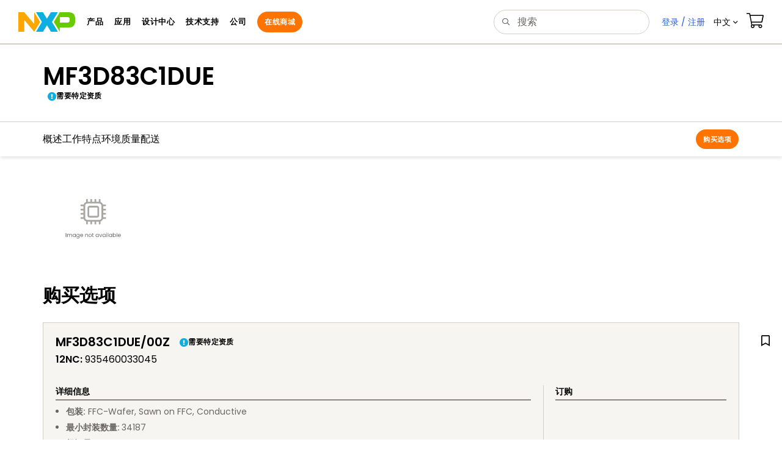

--- FILE ---
content_type: text/html; charset=utf-8
request_url: https://www.nxp.com.cn/part/MF3D83C1DUE
body_size: 9374
content:
<!DOCTYPE html>
<html>
<head>
<META http-equiv="Content-Type" content="text/html; charset=UTF-8">
<title>MF3D83C1DUE 产品信息 | NXP Semiconductors</title>
<!--grid-layout-->
<!--ls:begin[stylesheet]-->
 <meta http-equiv="X-UA-Compatible" content="IE=edge">
 <meta name="description" content="MF3D83C1DUE" /> 
 <meta property="og:description" name="og:description"  content="MF3D83C1DUE" />
 <meta property="twitter:description" name="twitter:description"  content="MF3D83C1DUE" />
 <meta property="og:title" name="og:title"  content="MF3D83C1DUE 产品信息" />
 <meta property="twitter:title" name="twitter:title"  content="MF3D83C1DUE 产品信息" />
<script type="application/ld+json"></script>
<style type="text/css">
          
          .iw_container
          {
            max-width:800px !important;
            margin-left: auto !important;
            margin-right: auto !important;
          }
          .iw_stretch
          {
            min-width: 100% !important;
          }
        </style>
<link href="/lsds/iwov-resources/grid/bootstrap.css" type="text/css" rel="stylesheet">
<!--ls:end[stylesheet]-->
<!--ls:begin[canonical]-->
<!--ls:end[canonical]-->
<!--ls:begin[script]-->
<!--ls:end[script]-->
<!--ls:begin[custom-meta-data]-->
<meta name="viewport" content="width=device-width, initial-scale=1.0, maximum-scale=1.0">
<!--ls:end[custom-meta-data]-->
<!--ls:begin[stylesheet]-->
<link type="text/css" href="/lsds/resources/css/nxp-web.min.css" rel="stylesheet" data-ocde-desktop_or_tablet_or_phone="show">
<!--ls:end[stylesheet]-->
<!--ls:begin[script]-->
<script type="text/javascript" src="/lsds/resources/scripts/jquery-3.7.1.min.js" data-ocde-desktop_or_tablet_or_phone="show"></script>
<!--ls:end[script]-->
<!--ls:begin[script]--><script type="text/javascript" src="/lsds/resources/scripts/bootstrap.js" data-ocde-desktop_or_tablet_or_phone="show"></script>
<!--ls:end[script]-->
<!--ls:begin[script]--><script type="text/javascript" src="/lsds/resources/scripts/nxp-cms/framework-loader.js" data-ocde-desktop_or_tablet_or_phone="show"></script>
<!--ls:end[script]-->
<!--ls:begin[script]--><script type="text/javascript" src="/lsds/resources/scripts/analytics/webanalytics.js" data-ocde-desktop_or_tablet_or_phone="show"></script>
<!--ls:end[script]-->
<!--ls:begin[stylesheet]-->
<link type="text/css" href="/lsds/resources/css/nxp_containers_no_left_nav.css" rel="stylesheet" data-ocde-desktop_or_tablet_or_phone="show">
<!--ls:end[stylesheet]-->
<!--ls:begin[script]-->
<script type="text/javascript" src="/lsds/resources/scripts/panzoom.js" data-ocde-desktop_or_tablet_or_phone="show"></script>
<!--ls:end[script]-->
<link data-ocde-desktop_or_tablet_or_phone="show" rel="stylesheet" href="/resources/css/nxp_containers.css" type="text/css">
<!--ls:begin[head-injection]-->
<link rel="canonical" href="https://www.nxp.com.cn/zh"/>
<script src="//assets.adobedtm.com/8f7434476eb5/c8113b1c7559/launch-6b3848c34eff.min.js" async></script><!--ls:end[head-injection]--><!--ls:begin[tracker-injection]--><!--ls:end[tracker-injection]--><!--ls:begin[script]--><!--ls:end[script]--><!--ls:begin[script]--><!--ls:end[script]-->
<script>!function(){function o(n,i){if(n&&i)for(var r in i)i.hasOwnProperty(r)&&(void 0===n[r]?n[r]=i[r]:n[r].constructor===Object&&i[r].constructor===Object?o(n[r],i[r]):n[r]=i[r])}try{var n=decodeURIComponent("%7B%0A%22LOGN%22%3A%20%7B%0A%22storeConfig%22%3A%20true%0A%7D%2C%0A%22Early%22%3A%20%7B%0A%22enabled%22%3A%20true%0A%7D%0A%7D");if(n.length>0&&window.JSON&&"function"==typeof window.JSON.parse){var i=JSON.parse(n);void 0!==window.BOOMR_config?o(window.BOOMR_config,i):window.BOOMR_config=i}}catch(r){window.console&&"function"==typeof window.console.error&&console.error("mPulse: Could not parse configuration",r)}}();</script>
                              <script>!function(a){var e="https://s.go-mpulse.net/boomerang/",t="addEventListener";if("False"=="True")a.BOOMR_config=a.BOOMR_config||{},a.BOOMR_config.PageParams=a.BOOMR_config.PageParams||{},a.BOOMR_config.PageParams.pci=!0,e="https://s2.go-mpulse.net/boomerang/";if(window.BOOMR_API_key="9A5SG-ZLHFG-266XZ-3SBXK-MAXXJ",function(){function n(e){a.BOOMR_onload=e&&e.timeStamp||(new Date).getTime()}if(!a.BOOMR||!a.BOOMR.version&&!a.BOOMR.snippetExecuted){a.BOOMR=a.BOOMR||{},a.BOOMR.snippetExecuted=!0;var i,_,o,r=document.createElement("iframe");if(a[t])a[t]("load",n,!1);else if(a.attachEvent)a.attachEvent("onload",n);r.src="javascript:void(0)",r.title="",r.role="presentation",(r.frameElement||r).style.cssText="width:0;height:0;border:0;display:none;",o=document.getElementsByTagName("script")[0],o.parentNode.insertBefore(r,o);try{_=r.contentWindow.document}catch(O){i=document.domain,r.src="javascript:var d=document.open();d.domain='"+i+"';void(0);",_=r.contentWindow.document}_.open()._l=function(){var a=this.createElement("script");if(i)this.domain=i;a.id="boomr-if-as",a.src=e+"9A5SG-ZLHFG-266XZ-3SBXK-MAXXJ",BOOMR_lstart=(new Date).getTime(),this.body.appendChild(a)},_.write("<bo"+'dy onload="document._l();">'),_.close()}}(),"".length>0)if(a&&"performance"in a&&a.performance&&"function"==typeof a.performance.setResourceTimingBufferSize)a.performance.setResourceTimingBufferSize();!function(){if(BOOMR=a.BOOMR||{},BOOMR.plugins=BOOMR.plugins||{},!BOOMR.plugins.AK){var e=""=="true"?1:0,t="",n="gqhijpyccfnjc2lxuhzq-f-0f87354e3-clientnsv4-s.akamaihd.net",i="false"=="true"?2:1,_={"ak.v":"39","ak.cp":"1136550","ak.ai":parseInt("266333",10),"ak.ol":"0","ak.cr":8,"ak.ipv":4,"ak.proto":"h2","ak.rid":"72390c63","ak.r":51208,"ak.a2":e,"ak.m":"dscb","ak.n":"essl","ak.bpcip":"52.14.132.0","ak.cport":42930,"ak.gh":"23.209.83.21","ak.quicv":"","ak.tlsv":"tls1.3","ak.0rtt":"","ak.0rtt.ed":"","ak.csrc":"-","ak.acc":"","ak.t":"1769447923","ak.ak":"hOBiQwZUYzCg5VSAfCLimQ==[base64]/cIWRlR6h97esyVkdqWHZ3tL53Kz7L3Hr2HByW9m03nsR2u5gQN+M2XXsOIcivjsriBWTtZbIMNbUWmVLfCC7z/dwUnKaddjNMcKH7XRoE9FgOuT5+nnmBbhdz+qmgrYFCRJtGjtl3XDyJawxHGCOUwFmFuo2LB5z0th23Fqq+QRbvl3TatHKBNQ=","ak.pv":"260","ak.dpoabenc":"","ak.tf":i};if(""!==t)_["ak.ruds"]=t;var o={i:!1,av:function(e){var t="http.initiator";if(e&&(!e[t]||"spa_hard"===e[t]))_["ak.feo"]=void 0!==a.aFeoApplied?1:0,BOOMR.addVar(_)},rv:function(){var a=["ak.bpcip","ak.cport","ak.cr","ak.csrc","ak.gh","ak.ipv","ak.m","ak.n","ak.ol","ak.proto","ak.quicv","ak.tlsv","ak.0rtt","ak.0rtt.ed","ak.r","ak.acc","ak.t","ak.tf"];BOOMR.removeVar(a)}};BOOMR.plugins.AK={akVars:_,akDNSPreFetchDomain:n,init:function(){if(!o.i){var a=BOOMR.subscribe;a("before_beacon",o.av,null,null),a("onbeacon",o.rv,null,null),o.i=!0}return this},is_complete:function(){return!0}}}}()}(window);</script></head>
<body>
<!--ls:begin[body]--><script>  var s_site_platform = "normal"; 
 var LANG_CD_LIST = "zh-Hans,ja,ko,cn,jp,kr";
 var URL_DOMAIN = "www.nxp.com";
 var URL_MAJOR_DOMAIN= "null";
var s_normal_site ="normal"; 
if(s_site_platform == s_normal_site) { 
s_site_platform = "full";
} 
 var s_do_pagecall = true; 
 var s_searchQryTxt = ""; var s_searchResultCnt = "";
 var s_searchFilter = ""; 
 if(s_searchResultCnt == '' || s_searchResultCnt == "0"){ 
 s_searchResultCnt = "zero"; 
 } 
var partNumber1 = null; 
var packageId = null; 
 var orderablePartNum = null; 
var yid = null;
var pageLoadRule  = "";
var searchLabel  = null;
var partnerId = null;
var sourceType  = ""; 
var summaryPageType  = ""; 
var sourceId  = ""; 
isDTMEnabledFlag = isDTMEnabled(); 
  pageLoadRule = pageLoadRule == "" ? "General":pageLoadRule; 
s_currentUrl = getCleanPageURL(); 
 if(searchLabel != null) s_currentUrl = s_currentUrl +'?searchLabel=' + searchLabel; 
 if(partnerId != null) s_currentUrl = s_currentUrl +'?partnerId=' + partnerId; 
 if(partNumber1 != null) s_currentUrl = s_currentUrl +'?partnumber=' + partNumber1; 
 if(packageId != null) s_currentUrl = s_currentUrl +'?packageId=' + packageId; 
 if(orderablePartNum != null) s_currentUrl = s_currentUrl +'?orderablePartNum=' + orderablePartNum; 
 digitalData.pageInfo.pageLoadRule=pageLoadRule; 
 digitalData.pageInfo.pageURLClean = s_currentUrl; 
 var eventPathing = ""; 
var eVar57 = ""; 
 eventPathing = "D=pageName"; 
 if (typeof(eVar57) != "undefined" && eVar57.indexOf("Rich Media Component") != -1) { 
 eventPathing = eVar57; 
} 
 digitalData.pageInfo.pageEventPathing = eventPathing; 
 digitalData.pageInfo.summaryPageType =""; 
 digitalData.pageInfo.pageTab = ""; 
 pageCategory = "PART DETAILS"; 
 digitalData.pageInfo.nodeID = ""; 
 digitalData.pageInfo.assetID = ""; 
 digitalData.pageInfo.pageTemplateType = ""; 
 digitalData.userInfo = {}; 
 digitalData.siteInfo = {}; 
 digitalData.siteInfo.sitePlatform = s_site_platform; 
var partNumber ="MF3D83C1DUE"; 
 digitalData.pageInfo.pageType ="Part Details";
 digitalData.pageInfo.pageCodeID = "Part Details: MF3D83C1DUE";  
 digitalData.pageInfo.siteSection1 = "Part Details";
 digitalData.pageInfo.localTitle="部件详情";  
 digitalData.pageInfo.pageName="Part Details: MF3D83C1DUE";  
digitalData.siteInfo.lang = "zh-Hans";
var s_contentFinder = '';
if (typeof getContentFinding == 'function') {
	    s_contentFinder  = getContentFinding(document.referrer, document.URL);
	} 
 digitalData.pageInfo.contentFinding = s_contentFinder; 
 digitalData.pageInfo.pageCategory = pageCategory; 
 if (typeof digitalData != 'undefined' && typeof digitalData.customEventInfo == 'undefined') {
digitalData.customEventInfo = {};
digitalData.customEventInfo.pageActionContentFinding = '';
digitalData.customEventInfo.searchKeyword = '';
digitalData.customEventInfo.searchResultCount = '';
digitalData.customEventInfo.eventPathing = '';
digitalData.customEventInfo.formName = '';
digitalData.customEventInfo.uniquePageComponent = '';
digitalData.customEventInfo.searchResultPageNumber = '';
digitalData.customEventInfo.pageAction = '';
digitalData.customEventInfo.pageSubaction = '';
digitalData.customEventInfo.contentSubFinding = '';
digitalData.customEventInfo.searchResultPosition = '';
digitalData.customEventInfo.targetURL = '';
digitalData.customEventInfo.events = {};
digitalData.customEventInfo.searchFilterList = {};
digitalData.customEventInfo.pageEventPathingdiv = '';
digitalData.customEventInfo.pageActiondiv = '';
digitalData.customEventInfo.pageSubactiondiv = '';
digitalData.customEventInfo.targetURLdiv = '';
digitalData.customEventInfo.searchResultPageNumberdiv = '';
digitalData.customEventInfo.searchResultPositiondiv = '';
digitalData.customEventInfo.assetIDdiv = '';
 }
 	if (typeof initiateWACookie == 'function') {
			initiateWACookie();
		}
</script><div class="iw_viewport-wrapper nxp-wrapper"><div class="container-fluid iw_section" id="sectionj4ahlwip"> 
 <div class="row iw_row iw_stretch" id="rowj4ahlwiq"> 
  <div class="iw_columns col-lg-12" id="colj4ahlwir"> 
   <div class="iw_component" id="iw_comp1576162115667">
     <!--ls:begin[component-1576162115667]--><style>#iw_comp1576162115667{}</style><noscript><div style="background-color: yellow; width: 100%; font-weight: bold; padding: 10px">Javascript must be enabled to view full functionality of our site.</div></noscript>
<header class="loadnav">
  <nav id="nxp-mobile-nav"></nav>

  <div class="site-header">
    <div class="site-header-inner">
      <div class="site-header-wrapper">
        <!-- logo -->
        <div class="site-logo" id="site-logo">
          <a class="dtmcustomrulelink" href="//www.nxp.com.cn/cn" data-dtmaction="Header: Logo Click" data-content-finding="Header" data-content-finding="Header" data-content-subfinding="Header: Logo" title="NXP Semiconductor">
            <!-- <img src="undefined/resources/images/nxp-logo.svg" onerror="this.src=//www.nxp.com/assets/images/en/logos-internal/NXP_logo.png" alt="NXP logo"> -->
            <svg id="nxp-logo" xmlns="http://www.w3.org/2000/svg" xmlns:xlink="http://www.w3.org/1999/xlink" viewBox="0 0 93 32" width="93" height="32">
              <style type="text/css">
                .nxpsvglogoN {
                  fill: #fca600;
                }
                .nxpsvglogoP {
                  fill: #69ca00;
                }
                .nxpsvglogoX {
                  fill: #0eafe0;
                }
              </style>
              <title id="nxpLogoTitle">NXP</title>
              <polyline class="nxpsvglogoN" points="26,0 26,19.3 9.7,0 0,0 0,32 9.7,32 9.7,12.7 26,32 35.7,16 26,0 "></polyline>
              <path class="nxpsvglogoX" d="M53.4,32l-6.5-10.6L40.4,32H28.9l9.7-16L28.9,0h11.4l6.5,10.6L53.4,0h11.4l-9.7,16l9.7,16H53.4z"></path>
              <path
                class="nxpsvglogoP"
                d="M81.6,0H67.8l-9.7,16l9.7,16l0,0v-7.1h16.3c6.8,0,8.9-5.5,8.9-10.2v-3.8C93,4.7,90.8,0,81.6,0 M84,12.9
                 c0,1.9-0.9,4.1-3.1,4.1h-13V7.9H80c2.9,0,4,1.2,4,3.4C84,11.3,84,12.9,84,12.9z"
              ></path>
            </svg>
          </a>
        </div>
        <!-- Primary navigation -->
        <div class="site-nav">
          <div id="hamburger" class="navbar-toggle">
            <span class="icon-bar top-bar"></span>
            <span class="icon-bar middle-bar"></span>
            <span class="icon-bar bottom-bar"></span>
          </div>
          <nav class="primary-nav dtmcustomrulelink" id="primaryNav" data-dtmaction="Header: Top Menu Click">
            <a class="primary-nav-item productsmenu" data-dtmsubaction="Products" data-target="#productsMm" data-toggle="dropdown" role="button" aria-haspopup="true" aria-expanded="false">产品</a>
            <a class="primary-nav-item applicationsmenu" data-dtmsubaction="Applications" data-target="#applicationsMm" data-toggle="dropdown" role="button" aria-haspopup="true" aria-expanded="false">应用</a>
            <a class="primary-nav-item design" data-dtmsubaction="Design" data-target="#designMm" data-toggle="dropdown" role="button" aria-haspopup="true" aria-expanded="false">设计中心 </a>
            <a class="primary-nav-item trainingmenu" data-dtmsubaction="Support" data-target="#supportMm" data-toggle="dropdown" role="button" aria-haspopup="true" aria-expanded="false"> 技术支持 </a>
            <a class="primary-nav-item aboutmenu" data-dtmsubaction="Company" data-target="#aboutMm" data-toggle="dropdown" role="button" aria-haspopup="true" aria-expanded="false"> 公司 </a>
            <a class="primary-nav-item primary-nav-store store " data-content-finding="Header" data-dtmaction="Header: Store Button Click" role="button" href="https://www.nxp.com.cn/pages/store:STORE" data-cl-id="688495533"> 在线购买 </a>
          </nav>
        </div>
        <!-- Primary navigation END -->
        <!-- Search -->
        <div class="header-search" id="search-component">
          <div class="search-input" id="search-input">
            <input type="text" id="parts" name="q" placeholder="搜索..." tabindex="2" autocomplete="off" class="form-control" value="" />
          </div>
        </div>
      </div>
      <!-- Secondary navigation -->
      <ul class="secondary-nav">
        <!-- DO NOT REMOVE || My NXP tab -->
        <li class="secondary-nav-item dropdown">
          <div id="mynxp-component">
            <a class="secondary-nav-link mynxpmenu" data-target="#mynxpMm" data-toggle="dropdown" role="button" aria-haspopup="true" aria-expanded="false"><span class="spin-icon icon-para-reset"></span> </a>
          </div>
        </li>

        <li class="secondary-nav-item dropdown">
          <div id="language-component">
            <a href="#" class="secondary-nav-link dropdown-toggle" data-toggle="dropdown" role="button" aria-haspopup="true" aria-expanded="false"><span class="flag flag-zh"></span>语言&nbsp;<span class="caret"></span></a>

            <ul class="dropdown-menu dropdown-menu-right language-actions" id="language-actions">
              <li><a class="lang lang-en" href="//www.nxp.com.cn/?lang=en&amp;lang_cd=en&amp;">English</a></li>
              <li>
                <a class="lang lang-zh selected" href="//www.nxp.com.cn/cn/?lang=cn&amp;lang_cd=zh-Hans&amp;">中文<span class="icon-checkmark"></span></a>
              </li>
              <li><a class="lang lang-ja" href="//www.nxp.jp">日本語</a></li>
              <li><a class="lang lang-ko" href="//www.nxp.com.cn/ko/?lang=ko&amp;lang_cd=ko&amp;">한국어</a></li>
            </ul>
          </div>
        </li>
        <li class="secondary-nav-item">
          <a class="secondary-nav-link dtmcustomrulelink" href="//store.nxp.com/webapp/ecommerce.show_cart.framework" data-dtmaction="Header: Cart Click" data-content-finding="Header" data-content-subfinding="Header: Cart"
            ><span class="icon-cart"></span>
            <div class="row"><div class="visible-xs">订单</div></div></a
          >
        </li>

        <li class="secondary-nav-item" style="display: none">
          <div id="login-block"><a class="secondary-nav-link dtmHeaderLogin" data-toggle="dropdown" href="#" id="login-dropdown">中文 </a></div>
        </li>
      </ul>
    </div>
    <div id="mobile-component"></div>
    <!-- megamenus -->

    <div class="megamenu">
      <!-- DO NOT REMOVE || My NXP tab -->
      <div class="megamenu-inner" id="mynxpMm"></div>
    </div>
  </div>
</header>
<!-- /MOBILE NAV START -->
<nav id="nxp-mobile-nav"></nav>
<!-- MOBILE NAV END -->
<!--ls:end[component-1576162115667]--> 
   </div> 
   <div class="iw_component" id="iw_comp1639070914798">
     <!--ls:begin[component-1639070914798]--><style>#iw_comp1639070914798{}</style><div class="bc-container clearfix"></div><script type="text/javascript">
		$(document).ready(function(){
		var nodeId = ""; 
		if($('meta[name=pageNodeId]').length > 0){ nodeId = $('meta[name=pageNodeId]').attr('content'); } 
		var pageCode = ""; 
		if($('meta[name=Code]').length > 0){ pageCode = $('meta[name=Code]').attr('content'); } 
		var authCookieData = getCookie("AuthCookie"); 
		var SGCookieData = getCookie("SG");
		if(NXP.isLoggedIn() && authCookieData != null && authCookieData.length > 0 && SGCookieData != null && SGCookieData.length > 0){
		if(pageCode != 'REFDSGNHOME' && pageCode != 'PARTNERNET' && pageCode != 'DISTYNET' && nodeId != '' && pageCode != ''){
		var nURL='/sp/data/breadcrumb?code='+pageCode+'&nodeId='+nodeId;
		try{
		$.ajax({ 
		url: nURL, 
		dataType: 'html', 
		async: true,
		processData: false,		
		type: 'GET',
		success: function(data){
		if((data.indexOf("/security/public/login.LogoutController.sp") == -1) && (data.indexOf("bc-container") >= 0))
			$( "div.bc-container" ).replaceWith(data);
			$.fn.secureBreadcrumb();
		},
		error: function(xhr){
			console.log("Error in breadcrumb ajax call ");
		}, 
		timeout: 60000 });
		}catch(err){
		console.log(err);
		}}
		}
		});
	</script><!--ls:end[component-1639070914798]--> 
   </div> 
  </div> 
 </div> 
</div> 
<div class="container-fluid iw_section" id="sectionkj1ysbg7"> 
 <div class="row iw_row iw_stretch" id="rowkj1ysbg8"> 
  <div class="iw_columns col-lg-12" id="colkj1ysbg9"> 
   <div class="iw_component" id="iw_comp1576162115669">
     <!--ls:begin[component-1576162115669]--><style>#iw_comp1576162115669{}</style><div id="wrapperV2"><script>
      window.Selector = { code:'MF3D83C1DUE', pageType:'partDetails' } ;
	  var cookieValue = document.cookie.split(";").find((row) => row.startsWith("PDPV1="))?.split("=")[1];
	  if (cookieValue == '1') 
	   { 
	     var codeBlock = '<div id="part-details-app" class="app-container"></div>'; 
	     document.getElementById("wrapperV2").innerHTML = codeBlock; 
	  }else{ 
	     var codeBlock = '<div id="part-details-app-v2" class="app-container"></div>'; 
	     document.getElementById("wrapperV2").innerHTML = codeBlock; 
	  }
    </script></div><!--ls:end[component-1576162115669]--> 
   </div> 
  </div> 
 </div> 
</div> 
<div class="container-fluid iw_section" id="sectionj4ahlwj1"> 
 <div class="row iw_row iw_stretch" id="rowj4ahlwj2"> 
  <div class="iw_columns col-lg-12" id="colj4ahlwj3"> 
   <div class="iw_component" id="iw_comp1576162115668">
     <!--ls:begin[component-1576162115668]--><style>#iw_comp1576162115668{}</style><footer class="loadnav">
  <div class="footer-inner footer-cn">
    <figure class="footer-logo">
      <a href="www.nxp.com.cn" data-cl-id="2847566113">
        <svg id="nxp-logo" xmlns="http://www.w3.org/2000/svg" xmlns:xlink="http://www.w3.org/1999/xlink" viewBox="0 0 93 32" width="93" height="32">
          <style type="text/css">
            .nxpsvglogoN {
              fill: #fca600;
            }
            .nxpsvglogoP {
              fill: #69ca00;
            }
            .nxpsvglogoX {
              fill: #0eafe0;
            }
          </style>
          <title id="nxpLogoTitle">NXP</title>
          <polyline class="nxpsvglogoN" points="26,0 26,19.3 9.7,0 0,0 0,32 9.7,32 9.7,12.7 26,32 35.7,16 26,0 "></polyline>
          <path class="nxpsvglogoX" d="M53.4,32l-6.5-10.6L40.4,32H28.9l9.7-16L28.9,0h11.4l6.5,10.6L53.4,0h11.4l-9.7,16l9.7,16H53.4z"></path>
          <path
            class="nxpsvglogoP"
            d="M81.6,0H67.8l-9.7,16l9.7,16l0,0v-7.1h16.3c6.8,0,8.9-5.5,8.9-10.2v-3.8C93,4.7,90.8,0,81.6,0 M84,12.9
             c0,1.9-0.9,4.1-3.1,4.1h-13V7.9H80c2.9,0,4,1.2,4,3.4C84,11.3,84,12.9,84,12.9z"
          ></path>
        </svg>
        </a>
    </figure>
    <div class="row footer-row">
      <div class="col-sm-9">
        <ul class="footer-nav-primary dtmcustomrulelink" data-content-finding="Footer" data-content-subfinding="Footer: About NXP" data-dtmaction="Footer: About NXP Link Click">
          <li class="">
            <a href="/company/about-nxp:ABOUT-NXP" data-dtmsubaction="About NXP" data-cl-id="1467691843"> 关于恩智浦 </a>
          </li>
          <li class="">
            <a href="/company/about-nxp/careers:CAREERS" data-dtmsubaction="Careers" data-cl-id="577299003"> 人才招聘 </a>
          </li>
          <li class="">
            <a href="/company/about-nxp/investor-relations:INVESTOR-RELATIONS" data-dtmsubaction="Investor Relations" data-cl-id="2893335579"> 投资者 </a>
          </li>
          <li class="">
            <a href="/company/about-nxp/newsroom:NEWSROOM#/collection=Media&amp;start=0&amp;max=12&amp;sorting=media_pub_dte.desc&amp;language=en&amp;query=typeNews>>Press Release" data-dtmsubaction="Press, News, Blogs" data-cl-id="3691008724"> 新闻和博客 </a>
          </li>
          <li class="">
            <a href="/company/about-nxp/contact-us:CONTACTUS" data-dtmsubaction="Contact Us" data-cl-id="2439771816"> 联系 </a>
          </li>
          <li class="">
            <a href="www.contact.nxp.com/Subscription-Center" data-dtmsubaction="Subscribe" data-cl-id="3567515457"> 注册 </a>
          </li>
        </ul>
      </div>
      <div class="col-sm-3">
        <ul class="footer-nav-social dtmcustomrulelink" data-content-finding="Footer" data-content-subfinding="Footer: Follow Us" data-dtmaction="Footer: Follow Us Icon Click">
          <li class="">
            <a href="www.nxp.com.cn#0" data-dtmsubaction="WeChat" id="weixin-icon" onmouseout="NXP.hideQR()" onmouseover="NXP.showQR()" rel="noopener noreferrer" data-cl-id="2612762023">
              <svg id="weixin" width="30" height="30" viewBox="0 0 30 30" fill="none" xmlns="http://www.w3.org/2000/svg">
                <title id="wechatTitle">WeChat</title>
                <g clip-path="url(#clip0_3215_5549)">
                  <path d="M30 15C30 23.2843 23.2843 30 15 30C6.71573 30 0 23.2843 0 15C0 6.71573 6.71573 0 15 0C23.2843 0 30 6.71573 30 15Z" fill="black"></path>
                  <g clip-path="url(#clip1_3215_5549)">
                    <path d="M12.2085 17.0214C12.2085 13.6078 15.1599 10.7832 19.0805 10.3857C18.2045 7.83423 15.3302 6 12.0936 6C8.18794 6 5 8.65236 5 12.0261C5 13.9717 6.0675 15.5784 7.83817 16.8208L6.40269 20.1016L9.61249 17.7134C10.5015 17.8883 11.2083 18.0668 12.0973 18.0668C12.1664 18.0668 12.2344 18.0655 12.3022 18.0635C12.2407 17.7238 12.2085 17.3758 12.2085 17.0214ZM14.7533 9.01305C15.2816 9.01305 15.635 9.36646 15.635 9.90203C15.635 10.4303 15.2816 10.7837 14.7533 10.7837C14.214 10.7837 13.6858 10.4303 13.6858 9.90203C13.6894 9.36646 14.2177 9.01305 14.7533 9.01305ZM9.78373 10.7837C9.25544 10.7837 8.71622 10.4303 8.71622 9.90203C8.71622 9.36282 9.25544 9.01305 9.78373 9.01305C10.3229 9.01305 10.6727 9.36646 10.6727 9.90203C10.6727 10.434 10.3229 10.7837 9.78373 10.7837Z" fill="white"></path>
                    <path d="M25.8764 17.1633C25.8764 14.3251 23.0383 12.0152 19.8503 12.0152C16.4729 12.0152 13.8242 14.3251 13.8242 17.1633C13.8242 20.0014 16.4766 22.3113 19.8503 22.3113C20.5535 22.3113 21.2676 22.1255 21.9853 21.9506L24.5466 24L23.3917 21.2475C24.8199 20.1763 25.8764 18.759 25.8764 17.1633ZM17.8938 16.2706C17.5404 16.2706 17.1907 15.9172 17.1907 15.5565C17.1907 15.2031 17.5441 14.8534 17.8938 14.8534C18.4331 14.8534 18.7828 15.2068 18.7828 15.5565C18.7828 15.9209 18.4294 16.2706 17.8938 16.2706ZM21.7959 16.2706C21.4425 16.2706 21.0927 15.9172 21.0927 15.5565C21.0927 15.2031 21.4461 14.8534 21.7959 14.8534C22.3242 14.8534 22.6849 15.2068 22.6849 15.5565C22.6885 15.9209 22.3242 16.2706 21.7959 16.2706Z" fill="white"></path>
                  </g>
                </g>
                <defs>
                  <clipPath id="clip0_3215_5549">
                    <rect width="30" height="30" fill="white"></rect>
                  </clipPath>
                  <clipPath id="clip1_3215_5549">
                    <rect width="20.8764" height="18" fill="white" transform="translate(5 6)"></rect>
                  </clipPath>
                </defs>
                </svg>
            </a>
          </li>
          <li class="">
            <a href="www.linkedin.com/company/nxp-semiconductors" data-dtmsubaction="LinkedIn" rel="noopener noreferrer" target="_blank" data-cl-id="3392274831">
              <svg id="linkedin" width="30" height="30" viewBox="0 0 30 30" fill="none" xmlns="http://www.w3.org/2000/svg">
                <title id="linkedinTitle">LinkedIn</title>
                <path fill-rule="evenodd" clip-rule="evenodd" d="M15 30C23.2843 30 30 23.2843 30 15C30 6.71573 23.2843 0 15 0C6.71573 0 0 6.71573 0 15C0 23.2843 6.71573 30 15 30ZM8.24777 22.0528H11.3576V12.0028H8.24777V22.0528ZM8 8.80739C8 9.80533 8.80658 10.6319 9.801 10.6319C10.7951 10.6319 11.602 9.80533 11.602 8.80739C11.602 8.32804 11.4123 7.86832 11.0745 7.52937C10.7368 7.19042 10.2787 7 9.801 7C9.32335 7 8.86526 7.19042 8.5275 7.52937C8.18975 7.86832 8 8.32804 8 8.80739ZM19.8935 22.0528H22.9967H23V16.5322C23 13.8307 22.4214 11.7508 19.2741 11.7508C17.761 11.7508 16.7469 12.5841 16.3317 13.3737H16.2882V12.0028H13.3056V22.0528H16.4121V17.0765C16.4121 15.7661 16.6598 14.4994 18.2767 14.4994C19.8701 14.4994 19.8935 15.9946 19.8935 17.1605V22.0528Z" fill="#262626"></path>
              </svg>
            </a>
          </li>
        </ul>
      </div>
    </div>
    <div class="row footer-row">
      <div class="col-sm-4">
        <ul class="footer-nav-legal dtmcustomrulelink" data-content-finding="Footer" data-content-subfinding="Footer: Privacy" data-dtmaction="Footer: Privacy Link Click">
          <li class="">
            <a href="/about/privacy:PRIVACYPRACTICES " data-dtmsubaction="Privacy" data-cl-id="2370962363"> 隐私政策 </a>
          </li>
          <li class="">
            <a href="/about/terms-of-use:TERMSOFUSE" data-dtmsubaction="Terms of Use" data-cl-id="168013973"> 使用条款 </a>
          </li>
          <li class="">
            <a href="/company/about-nxp/our-terms-and-conditions-of-commercial-sale:TERMSCONDITIONSSALE" data-dtmsubaction="Terms of Sale" data-cl-id="829501192"> 销售条款 </a>
          </li>
          <li class="">
            <a href="/company/about-nxp/sustainability/social-responsibility/labor-and-human-rights:LABOR-AND-HUMAN-RIGHTS" data-dtmsubaction="Modern Slavery Report" data-cl-id="4095175699"> 现代奴隶制报告 </a>
          </li>
          <li class="">
            <a href="/company/our-company/about-nxp/accessibility:ACCESSIBILITY" data-dtmsubaction="Accesibility" data-cl-id="3455829075"> 辅助功能 </a>
          </li>
          <li class="">
            <a href="/products/website-feedback:WEBSITE-FEEDBACK" data-dtmsubaction="Website Feedback" target="_blank" data-cl-id="2661010522"> 网站反馈 </a>
          </li>
        </ul>
      </div>
      <div class="col-sm-4 text-center">
        <ul class="footer-nav-legal dtmcustomrulelink" data-content-finding="Footer" data-content-subfinding="Footer: ICP License" data-dtmaction="Footer: ICP License Link Click">
          <li class="">
            <a href="http://www.beian.gov.cn/portal/registerSystemInfo?recordcode=31010602004586" data-dtmsubaction="ICP License" target="_blank" rel="noreferrer noopener" data-cl-id="1458767805">
              <img class="mrq2" src="/assets/images/en/logos-external/national-internet-security-management-service-platform-logo.png" alt="national internet security management service platform logo" width="20" />沪公网安备 31010602004586 号
            </a>
          </li>
          <li class="">
            <a href="https://beian.miit.gov.cn" data-dtmsubaction="ICP License" target="_blank" rel="noreferrer noopener" data-cl-id="2797747355"> 沪ICP备18047220号 </a>
          </li>
        </ul>
      </div>
      <div class="col-sm-4"><p class="footer-license">©2006-2023 NXP Semiconductors. All rights reserved.</p></div>
    </div>
    <div id="QRWechat" onmouseout="NXP.hideQR()" onmouseover="NXP.showQR()" style="display: none; width: 310px; height: 321px; position: fixed; top: 25%; left: 50%; border: 1px solid #f36a1b; background-color: #fff; z-index: 100; transform: translateX(-50%)">
      
    </div>
  </div>
</footer>
<!--ls:end[component-1576162115668]--> 
   </div> 
  </div> 
 </div> 
</div></div><!--ls:end[body]--><!--ls:begin[page_track]--><!--ls:end[page_track]--><script data-ocde-desktop_or_tablet_or_phone="show" src="/resources/scripts/nxp-cms/global-bundle.js" type="text/javascript"></script><script>window.schema_highlighter={accountId: "NXPSemiconductors", outputCache: true}</script><script async src="https://cdn.schemaapp.com/javascript/highlight.js"></script><link type="text/css" href="/resources/css/nxp-web-zh.css" rel="stylesheet" data-tg-desktop_or_tablet_or_phone="show"></body>
</html>


--- FILE ---
content_type: text/css
request_url: https://www.nxp.com.cn/resources/css/nxp-web-zh.css
body_size: 168
content:
a#blog-icon svg g#blog-text path {
  fill: #646464;
  stroke: #646464;
}

a#blog-icon svg path#blog-fill {
  fill: #646464;
}

a#blog-icon svg {
  height: 32px;
  width: 32px;
}

a#weixin-icon svg {
  height: 30px;
  width: 30px;
}

a#weixin-icon:hover svg {
  fill: #b2d5f1;
}

.profservices {
  width: 221px;
  padding: 1px 20px 20px 24px;
  position: relative;
  left: -287px;
  bottom: 373px;
  background-color: #e7eaeb;
}

@-moz-document url-prefix() {
  .profservices {
    width: 221px;
    padding: 1px 20px 20px 24px;
    position: relative;
    left: -246px;
    bottom: 372px;
    background-color: #e7eaeb;
  }
}

.moreLessTrigger.collapsed:before {
  content: '更多';
}

.moreLessTrigger:not(.collapsed):before {
  content: '收起';
  outline: none !important;
}

.bc > li a[href='/']:before {
  content: '主页';
}


--- FILE ---
content_type: application/x-javascript
request_url: https://www.nxp.com.cn/docs/news/NXP-NEWS-zh-Hans.js
body_size: 475
content:
//Thu, Jan 15, 2026, 7:13 AM CST @adminis
var NXP = NXP || {}; 
NXP.NEWS = {"items":[
    {
        "url": "https://www.nxp.com.cn/company/about-nxp/newsroom/NW-NXP-DELIVERS-CUSTOMIZATION",
        "title": "&#x6069;&#x667A;&#x6D66;&#x53D1;&#x5E03;&#x65B0;&#x4E00;&#x4EE3;JCOP Pay&#xFF0C;&#x5B9E;&#x73B0;&#x652F;&#x4ED8;&#x5361;&#x5B9A;&#x5236;",
        "description": "&#x6069;&#x667A;&#x6D66;&#x53D1;&#x5E03;&#x65B0;&#x4E00;&#x4EE3;JCOP Pay&#xFF0C;&#x5B9E;&#x73B0;&#x652F;&#x4ED8;&#x5361;&#x5B9A;&#x5236;",
        "newsdate": "2024-08-06T07:46:45.000Z",
        "deleted": 0,
        "category": "Press Release",
        "id": 260
    },
    {
        "url": "https://www.nxp.com.cn/company/about-nxp/newsroom/NW-NXP-ACCELERATES-DIGITAL-CAR",
        "title": "&#x6069;&#x667A;&#x6D66;&#x83B7;&#x6C7D;&#x8F66;&#x8FDE;&#x63A5;&#x8054;&#x76DF;&#x8BA4;&#x8BC1;&#xFF0C;&#x52A0;&#x901F;&#x6570;&#x5B57;&#x8F66;&#x94A5;&#x5319;&#x53D1;&#x5C55;",
        "description": "&#x6069;&#x667A;&#x6D66;&#x83B7;&#x6C7D;&#x8F66;&#x8FDE;&#x63A5;&#x8054;&#x76DF;&#x8BA4;&#x8BC1;&#xFF0C;&#x52A0;&#x901F;&#x6570;&#x5B57;&#x8F66;&#x94A5;&#x5319;&#x53D1;&#x5C55;",
        "newsdate": "2024-07-17T07:46:13.000Z",
        "deleted": 0,
        "category": "Press Release",
        "id": 259
    },
    {
        "url": "https://www.nxp.com.cn/company/about-nxp/newsroom/NW-ADVANCES-AI-AUDIO-PROCESSING-SAF9XXX",
        "title": "&#x6069;&#x667A;&#x6D66;SAF9xxx&#x97F3;&#x9891;DSP&#x63D0;&#x5347;AI&#x97F3;&#x9891;&#x5904;&#x7406;",
        "description": "&#x6069;&#x667A;&#x6D66;SAF9xxx&#x97F3;&#x9891;DSP&#x63D0;&#x5347;AI&#x97F3;&#x9891;&#x5904;&#x7406;",
        "newsdate": "2024-06-18T07:45:44.000Z",
        "deleted": 0,
        "category": "Press Release",
        "id": 258
    },
    {
        "url": "https://www.nxp.com.cn/company/about-nxp/newsroom/NW-NXP-AND-ZF-COLLABORATE-ON-SIC-BASED",
        "title": "&#x6069;&#x667A;&#x6D66;&#x548C;&#x91C7;&#x57C3;&#x5B5A;&#x5408;&#x4F5C;&#x5F00;&#x53D1;&#x57FA;&#x4E8E;SiC&#x7684;&#x7275;&#x5F15;&#x9006;&#x53D8;&#x5668;&#xFF0C;&#x52A9;&#x529B;&#x589E;&#x5F3A;&#x7535;&#x52A8;&#x6C7D;&#x8F66;&#x52A8;&#x529B;&#x7CFB;&#x7EDF;",
        "description": "&#x6069;&#x667A;&#x6D66;&#x548C;&#x91C7;&#x57C3;&#x5B5A;&#x5408;&#x4F5C;&#x5F00;&#x53D1;&#x57FA;&#x4E8E;SiC&#x7684;&#x7275;&#x5F15;&#x9006;&#x53D8;&#x5668;&#xFF0C;&#x52A9;&#x529B;&#x589E;&#x5F3A;&#x7535;&#x52A8;&#x6C7D;&#x8F66;&#x52A8;&#x529B;&#x7CFB;&#x7EDF;",
        "newsdate": "2024-06-04T07:44:49.000Z",
        "deleted": 0,
        "category": "Press Release",
        "id": 257
    },
    {
        "url": "https://www.nxp.com.cn/company/about-nxp/nxp-first-cloud-lab-officially-launched:NB-CLOUD-LAB-CN",
        "title": "&#x6069;&#x667A;&#x6D66;&#x9996;&#x4E2A;&#x4E91;&#x5B9E;&#x9A8C;&#x5BA4;&#x6B63;&#x5F0F;&#x4E0A;&#x7EBF;&#x8FD0;&#x8425;",
        "description": "&#x6069;&#x667A;&#x6D66;&#x9996;&#x4E2A;&#x4E91;&#x5B9E;&#x9A8C;&#x5BA4;&#x6B63;&#x5F0F;&#x4E0A;&#x7EBF;&#x8FD0;&#x8425;",
        "newsdate": "2024-04-22T04:13:48.000Z",
        "deleted": 0,
        "category": "Press Release",
        "id": 256
    }
]}

--- FILE ---
content_type: application/javascript; charset=utf-8
request_url: https://s1764.t.eloqua.com/visitor/v200/svrGP?pps=70&siteid=1764&ms=541
body_size: 106
content:
function GetElqCustomerGUID(){ return 'a47eb537-6ef2-4745-8822-f7e06b7adeb5'; }